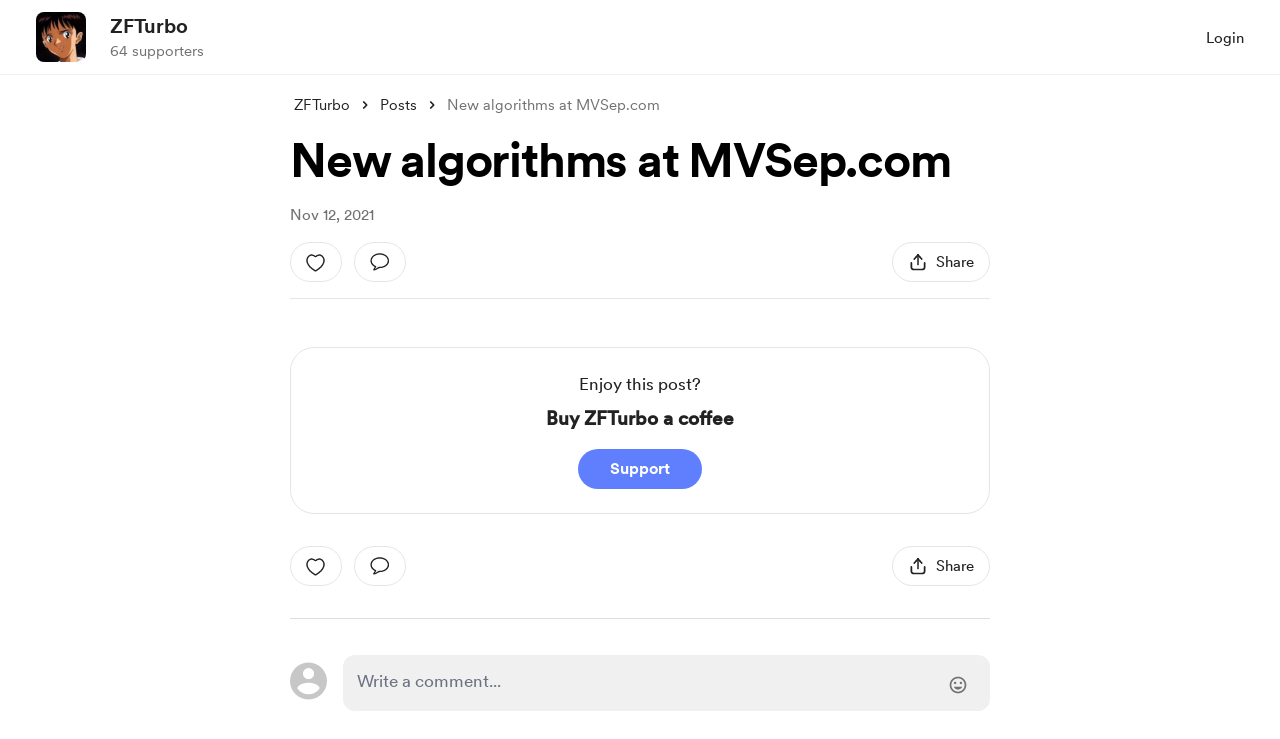

--- FILE ---
content_type: application/javascript
request_url: https://cdn.buymeacoffee.com/static/prod/11.3.3/build/assets/AppLink-082319b0.js
body_size: -257
content:
import{_ as t}from"./_plugin-vue_export-helper-c27b6911.js";import{o as s,c as n,a as o,l as r}from"./app-a70818d5.js";const c={},a={href:"",class:"tw-btn-bg relative cursor-pointer flex justify-center items-center font-cr-medium focus:outline-none"},i={class:"relative z-10 inline-flex items-center"};function l(e,f){return s(),n("a",a,[o("span",i,[r(e.$slots,"default")])])}const p=t(c,[["render",l]]);export{p as A};


--- FILE ---
content_type: application/javascript
request_url: https://cdn.buymeacoffee.com/static/prod/11.3.3/build/assets/LightBox-253abc03.js
body_size: 479
content:
import{r as w,M as C,b as B,k as N,o as c,c as u,e as v,a as s,m as d,u as i,h as x,n as f,F as M}from"./app-a70818d5.js";import{_}from"./ModalClose-f44a14c4.js";import{_ as p}from"./Arrow-82d36cf7.js";import{m as r}from"./Modal-ff3048da.js";const z={key:0,class:"absolute h-50 flex items-center"},F=["aria-label"],I=["src"],L=["aria-label"],E=["aria-label"],P={__name:"LightBox",props:["currentImageIndex","images"],emits:["close"],setup(n,{emit:k}){const o=n;let e=w(o.currentImageIndex),t=w(!1),g="absolute cursor-pointer tw-scale-on-hover close-bg-transition hover:before:bg-white/10";C(()=>{r.makeHtmlBodyFixed(),t.value=!0}),B(()=>{r.initCallBack(h,b,$),r.initNavKeyEvent()}),N(()=>{r.removeHtmlBodyFixed(),r.removeNavKeyEvent()});const h=()=>{t.value=!0,o.images.length-1===e.value&&(e.value=-1),e.value=e.value+1},b=()=>{t.value=!0,e.value===0?e.value=o.images.length-1:(e.value=e.value-1,o.images.length-1===0&&(e.value=o.images.length-1))},$=()=>{k("close")},y=()=>{setTimeout(()=>{t.value=!1},300)};return(l,a)=>(c(),u("div",{class:"z-50 fixed inset-0 overflow-y-scroll w-full h-full bg-black/50 fade-in-modal",onClick:a[3]||(a[3]=d(m=>l.$emit("close"),["self"]))},[v(_,{onClick:a[0]||(a[0]=m=>l.$emit("close")),role:"button",tabindex:"0","aria-label":l.$t("lang.a11y.close_popup"),class:"w-8 h-8 fixed right-4 top-4 group tw-white-fill hover:before:bg-white/10 xs:top-2",fillClass:"fill-white",iconSize:{width:14,height:14}},null,8,["aria-label"]),s("div",{class:"h-screen flex items-center",onClick:a[2]||(a[2]=d(m=>l.$emit("close"),["self"]))},[s("div",{class:"w-4/5 mx-auto relative flex items-center justify-center",onClick:a[1]||(a[1]=d(m=>l.$emit("close"),["self"]))},[i(t)?(c(),u("div",z,[s("div",{"aria-label":l.$t("lang.a11y.circle_loader"),class:"tw-circle-loader tw-light-circle-loader w-8 h-8"},null,8,F)])):x("",!0),s("img",{src:n.images[i(e)].src,class:f([i(t)?"opacity-0":"","max-w-full mx-auto max-h-[95vh] object-cover relative z-100 xs:w-4/5"]),onLoad:y},null,42,I)]),n.images.length>1?(c(),u(M,{key:0},[s("div",{class:f(["right-6 xs:right-3",i(g)]),role:"button","aria-label":l.$t("lang.a11y.next"),tabindex:"1",onClick:h},[v(p)],10,L),s("div",{class:f(["left-6 xs:left-3",i(g)]),role:"button","aria-label":l.$t("lang.a11y.previous"),tabindex:"1",onClick:b},[v(p,{class:"transform -rotate-180"})],10,E)],64)):x("",!0)])]))}};export{P as _};
